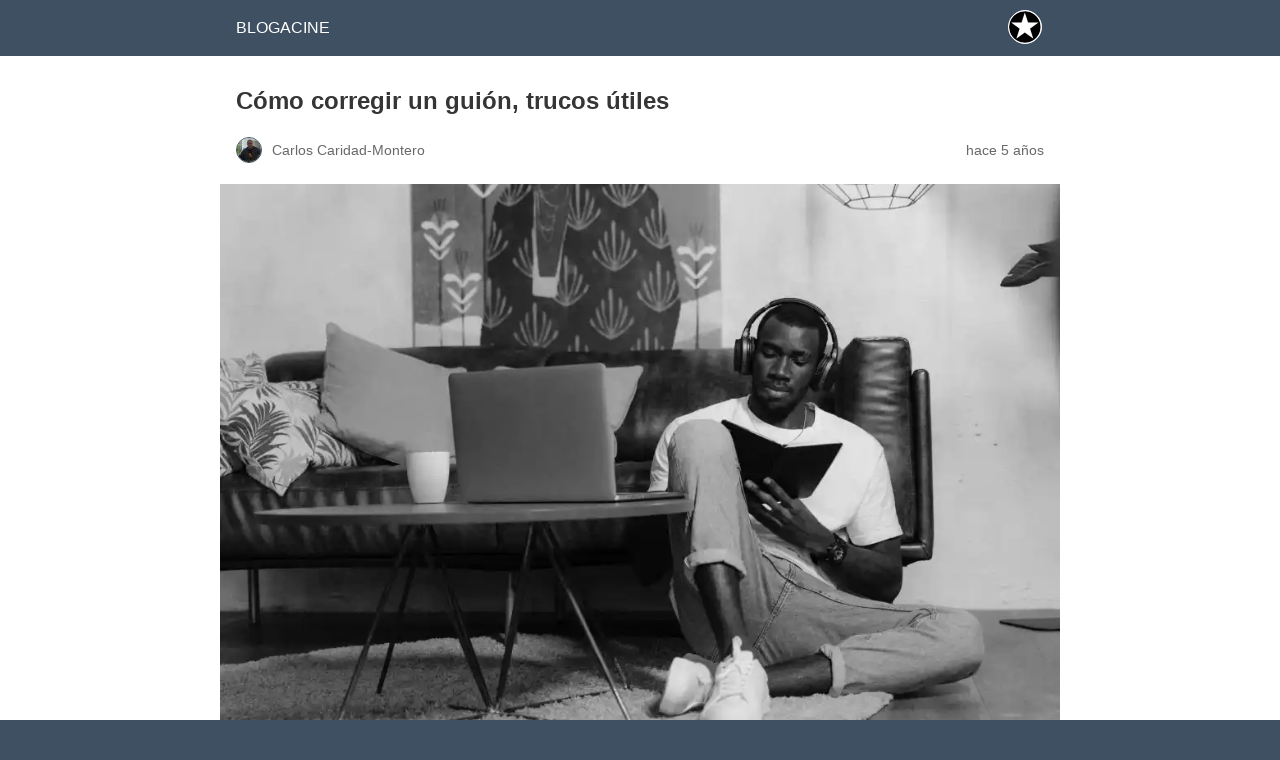

--- FILE ---
content_type: text/html; charset=utf-8
request_url: https://www.blogacine.com/2020/11/19/como-corregir-un-guion-trucos-utiles/amp/
body_size: 12395
content:
<!DOCTYPE html>
<html amp lang="es" data-amp-auto-lightbox-disable transformed="self;v=1" i-amphtml-layout="" i-amphtml-no-boilerplate="">
<head><meta charset="utf-8"><meta name="viewport" content="width=device-width,minimum-scale=1"><link rel="preconnect" href="https://cdn.ampproject.org"><style amp-runtime="" i-amphtml-version="012512221826001">html{overflow-x:hidden!important}html.i-amphtml-fie{height:100%!important;width:100%!important}html:not([amp4ads]),html:not([amp4ads]) body{height:auto!important}html:not([amp4ads]) body{margin:0!important}body{-webkit-text-size-adjust:100%;-moz-text-size-adjust:100%;-ms-text-size-adjust:100%;text-size-adjust:100%}html.i-amphtml-singledoc.i-amphtml-embedded{-ms-touch-action:pan-y pinch-zoom;touch-action:pan-y pinch-zoom}html.i-amphtml-fie>body,html.i-amphtml-singledoc>body{overflow:visible!important}html.i-amphtml-fie:not(.i-amphtml-inabox)>body,html.i-amphtml-singledoc:not(.i-amphtml-inabox)>body{position:relative!important}html.i-amphtml-ios-embed-legacy>body{overflow-x:hidden!important;overflow-y:auto!important;position:absolute!important}html.i-amphtml-ios-embed{overflow-y:auto!important;position:static}#i-amphtml-wrapper{overflow-x:hidden!important;overflow-y:auto!important;position:absolute!important;top:0!important;left:0!important;right:0!important;bottom:0!important;margin:0!important;display:block!important}html.i-amphtml-ios-embed.i-amphtml-ios-overscroll,html.i-amphtml-ios-embed.i-amphtml-ios-overscroll>#i-amphtml-wrapper{-webkit-overflow-scrolling:touch!important}#i-amphtml-wrapper>body{position:relative!important;border-top:1px solid transparent!important}#i-amphtml-wrapper+body{visibility:visible}#i-amphtml-wrapper+body .i-amphtml-lightbox-element,#i-amphtml-wrapper+body[i-amphtml-lightbox]{visibility:hidden}#i-amphtml-wrapper+body[i-amphtml-lightbox] .i-amphtml-lightbox-element{visibility:visible}#i-amphtml-wrapper.i-amphtml-scroll-disabled,.i-amphtml-scroll-disabled{overflow-x:hidden!important;overflow-y:hidden!important}amp-instagram{padding:54px 0px 0px!important;background-color:#fff}amp-iframe iframe{box-sizing:border-box!important}[amp-access][amp-access-hide]{display:none}[subscriptions-dialog],body:not(.i-amphtml-subs-ready) [subscriptions-action],body:not(.i-amphtml-subs-ready) [subscriptions-section]{display:none!important}amp-experiment,amp-live-list>[update]{display:none}amp-list[resizable-children]>.i-amphtml-loading-container.amp-hidden{display:none!important}amp-list [fetch-error],amp-list[load-more] [load-more-button],amp-list[load-more] [load-more-end],amp-list[load-more] [load-more-failed],amp-list[load-more] [load-more-loading]{display:none}amp-list[diffable] div[role=list]{display:block}amp-story-page,amp-story[standalone]{min-height:1px!important;display:block!important;height:100%!important;margin:0!important;padding:0!important;overflow:hidden!important;width:100%!important}amp-story[standalone]{background-color:#000!important;position:relative!important}amp-story-page{background-color:#757575}amp-story .amp-active>div,amp-story .i-amphtml-loader-background{display:none!important}amp-story-page:not(:first-of-type):not([distance]):not([active]){transform:translateY(1000vh)!important}amp-autocomplete{position:relative!important;display:inline-block!important}amp-autocomplete>input,amp-autocomplete>textarea{padding:0.5rem;border:1px solid rgba(0,0,0,.33)}.i-amphtml-autocomplete-results,amp-autocomplete>input,amp-autocomplete>textarea{font-size:1rem;line-height:1.5rem}[amp-fx^=fly-in]{visibility:hidden}amp-script[nodom],amp-script[sandboxed]{position:fixed!important;top:0!important;width:1px!important;height:1px!important;overflow:hidden!important;visibility:hidden}
/*# sourceURL=/css/ampdoc.css*/[hidden]{display:none!important}.i-amphtml-element{display:inline-block}.i-amphtml-blurry-placeholder{transition:opacity 0.3s cubic-bezier(0.0,0.0,0.2,1)!important;pointer-events:none}[layout=nodisplay]:not(.i-amphtml-element){display:none!important}.i-amphtml-layout-fixed,[layout=fixed][width][height]:not(.i-amphtml-layout-fixed){display:inline-block;position:relative}.i-amphtml-layout-responsive,[layout=responsive][width][height]:not(.i-amphtml-layout-responsive),[width][height][heights]:not([layout]):not(.i-amphtml-layout-responsive),[width][height][sizes]:not(img):not([layout]):not(.i-amphtml-layout-responsive){display:block;position:relative}.i-amphtml-layout-intrinsic,[layout=intrinsic][width][height]:not(.i-amphtml-layout-intrinsic){display:inline-block;position:relative;max-width:100%}.i-amphtml-layout-intrinsic .i-amphtml-sizer{max-width:100%}.i-amphtml-intrinsic-sizer{max-width:100%;display:block!important}.i-amphtml-layout-container,.i-amphtml-layout-fixed-height,[layout=container],[layout=fixed-height][height]:not(.i-amphtml-layout-fixed-height){display:block;position:relative}.i-amphtml-layout-fill,.i-amphtml-layout-fill.i-amphtml-notbuilt,[layout=fill]:not(.i-amphtml-layout-fill),body noscript>*{display:block;overflow:hidden!important;position:absolute;top:0;left:0;bottom:0;right:0}body noscript>*{position:absolute!important;width:100%;height:100%;z-index:2}body noscript{display:inline!important}.i-amphtml-layout-flex-item,[layout=flex-item]:not(.i-amphtml-layout-flex-item){display:block;position:relative;-ms-flex:1 1 auto;flex:1 1 auto}.i-amphtml-layout-fluid{position:relative}.i-amphtml-layout-size-defined{overflow:hidden!important}.i-amphtml-layout-awaiting-size{position:absolute!important;top:auto!important;bottom:auto!important}i-amphtml-sizer{display:block!important}@supports (aspect-ratio:1/1){i-amphtml-sizer.i-amphtml-disable-ar{display:none!important}}.i-amphtml-blurry-placeholder,.i-amphtml-fill-content{display:block;height:0;max-height:100%;max-width:100%;min-height:100%;min-width:100%;width:0;margin:auto}.i-amphtml-layout-size-defined .i-amphtml-fill-content{position:absolute;top:0;left:0;bottom:0;right:0}.i-amphtml-replaced-content,.i-amphtml-screen-reader{padding:0!important;border:none!important}.i-amphtml-screen-reader{position:fixed!important;top:0px!important;left:0px!important;width:4px!important;height:4px!important;opacity:0!important;overflow:hidden!important;margin:0!important;display:block!important;visibility:visible!important}.i-amphtml-screen-reader~.i-amphtml-screen-reader{left:8px!important}.i-amphtml-screen-reader~.i-amphtml-screen-reader~.i-amphtml-screen-reader{left:12px!important}.i-amphtml-screen-reader~.i-amphtml-screen-reader~.i-amphtml-screen-reader~.i-amphtml-screen-reader{left:16px!important}.i-amphtml-unresolved{position:relative;overflow:hidden!important}.i-amphtml-select-disabled{-webkit-user-select:none!important;-ms-user-select:none!important;user-select:none!important}.i-amphtml-notbuilt,[layout]:not(.i-amphtml-element),[width][height][heights]:not([layout]):not(.i-amphtml-element),[width][height][sizes]:not(img):not([layout]):not(.i-amphtml-element){position:relative;overflow:hidden!important;color:transparent!important}.i-amphtml-notbuilt:not(.i-amphtml-layout-container)>*,[layout]:not([layout=container]):not(.i-amphtml-element)>*,[width][height][heights]:not([layout]):not(.i-amphtml-element)>*,[width][height][sizes]:not([layout]):not(.i-amphtml-element)>*{display:none}amp-img:not(.i-amphtml-element)[i-amphtml-ssr]>img.i-amphtml-fill-content{display:block}.i-amphtml-notbuilt:not(.i-amphtml-layout-container),[layout]:not([layout=container]):not(.i-amphtml-element),[width][height][heights]:not([layout]):not(.i-amphtml-element),[width][height][sizes]:not(img):not([layout]):not(.i-amphtml-element){color:transparent!important;line-height:0!important}.i-amphtml-ghost{visibility:hidden!important}.i-amphtml-element>[placeholder],[layout]:not(.i-amphtml-element)>[placeholder],[width][height][heights]:not([layout]):not(.i-amphtml-element)>[placeholder],[width][height][sizes]:not([layout]):not(.i-amphtml-element)>[placeholder]{display:block;line-height:normal}.i-amphtml-element>[placeholder].amp-hidden,.i-amphtml-element>[placeholder].hidden{visibility:hidden}.i-amphtml-element:not(.amp-notsupported)>[fallback],.i-amphtml-layout-container>[placeholder].amp-hidden,.i-amphtml-layout-container>[placeholder].hidden{display:none}.i-amphtml-layout-size-defined>[fallback],.i-amphtml-layout-size-defined>[placeholder]{position:absolute!important;top:0!important;left:0!important;right:0!important;bottom:0!important;z-index:1}amp-img[i-amphtml-ssr]:not(.i-amphtml-element)>[placeholder]{z-index:auto}.i-amphtml-notbuilt>[placeholder]{display:block!important}.i-amphtml-hidden-by-media-query{display:none!important}.i-amphtml-element-error{background:red!important;color:#fff!important;position:relative!important}.i-amphtml-element-error:before{content:attr(error-message)}i-amp-scroll-container,i-amphtml-scroll-container{position:absolute;top:0;left:0;right:0;bottom:0;display:block}i-amp-scroll-container.amp-active,i-amphtml-scroll-container.amp-active{overflow:auto;-webkit-overflow-scrolling:touch}.i-amphtml-loading-container{display:block!important;pointer-events:none;z-index:1}.i-amphtml-notbuilt>.i-amphtml-loading-container{display:block!important}.i-amphtml-loading-container.amp-hidden{visibility:hidden}.i-amphtml-element>[overflow]{cursor:pointer;position:relative;z-index:2;visibility:hidden;display:initial;line-height:normal}.i-amphtml-layout-size-defined>[overflow]{position:absolute}.i-amphtml-element>[overflow].amp-visible{visibility:visible}template{display:none!important}.amp-border-box,.amp-border-box *,.amp-border-box :after,.amp-border-box :before{box-sizing:border-box}amp-pixel{display:none!important}amp-analytics,amp-auto-ads,amp-story-auto-ads{position:fixed!important;top:0!important;width:1px!important;height:1px!important;overflow:hidden!important;visibility:hidden}amp-story{visibility:hidden!important}html.i-amphtml-fie>amp-analytics{position:initial!important}[visible-when-invalid]:not(.visible),form [submit-error],form [submit-success],form [submitting]{display:none}amp-accordion{display:block!important}@media (min-width:1px){:where(amp-accordion>section)>:first-child{margin:0;background-color:#efefef;padding-right:20px;border:1px solid #dfdfdf}:where(amp-accordion>section)>:last-child{margin:0}}amp-accordion>section{float:none!important}amp-accordion>section>*{float:none!important;display:block!important;overflow:hidden!important;position:relative!important}amp-accordion,amp-accordion>section{margin:0}amp-accordion:not(.i-amphtml-built)>section>:last-child{display:none!important}amp-accordion:not(.i-amphtml-built)>section[expanded]>:last-child{display:block!important}
/*# sourceURL=/css/ampshared.css*/</style><meta name="amp-to-amp-navigation" content="AMP-Redirect-To; AMP.navigateTo"><meta name="description" content="Uno de los mejores trucos para corregir un guión es leerlo en voz alta, al fin y al cabo, es un texto para ser leído a viva voz"><meta property="og:locale" content="es_ES"><meta property="og:type" content="article"><meta property="og:title" content="Cómo corregir un guión, trucos útiles - BLOGACINE"><meta property="og:description" content="Uno de los mejores trucos para corregir un guión es leerlo en voz alta, al fin y al cabo, es un texto para ser leído a viva voz"><meta property="og:url" content="https://www.blogacine.com/2020/11/19/como-corregir-un-guion-trucos-utiles/"><meta property="og:site_name" content="BLOGACINE"><meta property="article:publisher" content="https://www.facebook.com/blogacine"><meta property="article:author" content="https://www.facebook.com/mccarlanga/"><meta property="article:published_time" content="2020-11-19T13:32:51+00:00"><meta property="article:modified_time" content="2022-02-08T22:03:56+00:00"><meta property="og:image" content="https://www.blogacine.com/wp-content/uploads/2020/11/pexels-photo-5702279.jpeg"><meta property="og:image:width" content="1880"><meta property="og:image:height" content="1253"><meta property="og:image:type" content="image/jpeg"><meta name="author" content="Carlos Caridad-Montero"><meta name="twitter:card" content="summary_large_image"><meta name="twitter:creator" content="@mccarlanga"><meta name="twitter:site" content="@blogacine"><meta name="twitter:label1" content="Escrito por"><meta name="twitter:data1" content="Carlos Caridad-Montero"><meta name="twitter:label2" content="Tiempo de lectura"><meta name="twitter:data2" content="2 minutos"><meta name="robots" content="index, follow, max-image-preview:large, max-snippet:-1, max-video-preview:-1"><meta name="generator" content="AMP Plugin v2.4.2; mode=reader; theme=legacy"><meta name="generator" content="WordPress 6.8.3"><script async="" src="https://cdn.ampproject.org/v0.mjs" type="module" crossorigin="anonymous"></script><script async nomodule src="https://cdn.ampproject.org/v0.js" crossorigin="anonymous"></script><script src="https://cdn.ampproject.org/v0/amp-analytics-0.1.mjs" async="" custom-element="amp-analytics" type="module" crossorigin="anonymous"></script><script async nomodule src="https://cdn.ampproject.org/v0/amp-analytics-0.1.js" crossorigin="anonymous" custom-element="amp-analytics"></script><script async custom-element="amp-auto-ads" src="https://cdn.ampproject.org/v0/amp-auto-ads-0.1.mjs" type="module" crossorigin="anonymous">
</script><script async nomodule src="https://cdn.ampproject.org/v0/amp-auto-ads-0.1.js" crossorigin="anonymous" custom-element="amp-auto-ads"></script><script src="https://cdn.ampproject.org/v0/amp-form-0.1.mjs" async="" custom-element="amp-form" type="module" crossorigin="anonymous"></script><script async nomodule src="https://cdn.ampproject.org/v0/amp-form-0.1.js" crossorigin="anonymous" custom-element="amp-form"></script><script src="https://cdn.ampproject.org/v0/amp-mustache-0.2.mjs" async="" custom-template="amp-mustache" type="module" crossorigin="anonymous"></script><script async nomodule src="https://cdn.ampproject.org/v0/amp-mustache-0.2.js" crossorigin="anonymous" custom-template="amp-mustache"></script><style amp-custom="">#amp-mobile-version-switcher{left:0;position:absolute;width:100%;z-index:100}#amp-mobile-version-switcher>a{background-color:#444;border:0;color:#eaeaea;display:block;font-family:-apple-system,BlinkMacSystemFont,Segoe UI,Roboto,Oxygen-Sans,Ubuntu,Cantarell,Helvetica Neue,sans-serif;font-size:16px;font-weight:600;padding:15px 0;text-align:center;-webkit-text-decoration:none;text-decoration:none}#amp-mobile-version-switcher>a:active,#amp-mobile-version-switcher>a:focus,#amp-mobile-version-switcher>a:hover{-webkit-text-decoration:underline;text-decoration:underline}:where(.wp-block-button__link){border-radius:9999px;box-shadow:none;padding:calc(.667em + 2px) calc(1.333em + 2px);text-decoration:none}:root :where(.wp-block-button .wp-block-button__link.is-style-outline),:root :where(.wp-block-button.is-style-outline>.wp-block-button__link){border:2px solid;padding:.667em 1.333em}:root :where(.wp-block-button .wp-block-button__link.is-style-outline:not(.has-text-color)),:root :where(.wp-block-button.is-style-outline>.wp-block-button__link:not(.has-text-color)){color:currentColor}:root :where(.wp-block-button .wp-block-button__link.is-style-outline:not(.has-background)),:root :where(.wp-block-button.is-style-outline>.wp-block-button__link:not(.has-background)){background-color:initial;background-image:none}:where(.wp-block-columns){margin-bottom:1.75em}:where(.wp-block-columns.has-background){padding:1.25em 2.375em}:where(.wp-block-post-comments input[type=submit]){border:none}:where(.wp-block-cover-image:not(.has-text-color)),:where(.wp-block-cover:not(.has-text-color)){color:#fff}:where(.wp-block-cover-image.is-light:not(.has-text-color)),:where(.wp-block-cover.is-light:not(.has-text-color)){color:#000}:root :where(.wp-block-cover h1:not(.has-text-color)),:root :where(.wp-block-cover h2:not(.has-text-color)),:root :where(.wp-block-cover h3:not(.has-text-color)),:root :where(.wp-block-cover h4:not(.has-text-color)),:root :where(.wp-block-cover h5:not(.has-text-color)),:root :where(.wp-block-cover h6:not(.has-text-color)),:root :where(.wp-block-cover p:not(.has-text-color)){color:inherit}:where(.wp-block-file){margin-bottom:1.5em}:where(.wp-block-file__button){border-radius:2em;display:inline-block;padding:.5em 1em}:where(.wp-block-file__button):is(a):active,:where(.wp-block-file__button):is(a):focus,:where(.wp-block-file__button):is(a):hover,:where(.wp-block-file__button):is(a):visited{box-shadow:none;color:#fff;opacity:.85;text-decoration:none}:where(.wp-block-group.wp-block-group-is-layout-constrained){position:relative}.wp-block-image>a,.wp-block-image>figure>a{display:inline-block}.wp-block-image amp-img{box-sizing:border-box;height:auto;max-width:100%;vertical-align:bottom}.wp-block-image[data-amp-original-style*=border-radius] amp-img,.wp-block-image[data-amp-original-style*=border-radius]>a{border-radius:inherit}.wp-block-image .alignleft,.wp-block-image.alignleft{display:table}.wp-block-image .alignleft>figcaption,.wp-block-image.alignleft>figcaption{caption-side:bottom;display:table-caption}.wp-block-image .alignleft{float:left;margin:.5em 1em .5em 0}.wp-block-image :where(figcaption){margin-bottom:1em;margin-top:.5em}.wp-block-image figure{margin:0}@keyframes show-content-image{0%{visibility:hidden}99%{visibility:hidden}to{visibility:visible}}@keyframes turn-on-visibility{0%{opacity:0}to{opacity:1}}@keyframes turn-off-visibility{0%{opacity:1;visibility:visible}99%{opacity:0;visibility:visible}to{opacity:0;visibility:hidden}}@keyframes lightbox-zoom-in{0%{transform:translate(calc(( -100vw + var(--wp--lightbox-scrollbar-width) ) / 2 + var(--wp--lightbox-initial-left-position)),calc(-50vh + var(--wp--lightbox-initial-top-position))) scale(var(--wp--lightbox-scale))}to{transform:translate(-50%,-50%) scale(1)}}@keyframes lightbox-zoom-out{0%{transform:translate(-50%,-50%) scale(1);visibility:visible}99%{visibility:visible}to{transform:translate(calc(( -100vw + var(--wp--lightbox-scrollbar-width) ) / 2 + var(--wp--lightbox-initial-left-position)),calc(-50vh + var(--wp--lightbox-initial-top-position))) scale(var(--wp--lightbox-scale));visibility:hidden}}:where(.wp-block-latest-comments:not([data-amp-original-style*=line-height] .wp-block-latest-comments__comment)){line-height:1.1}:where(.wp-block-latest-comments:not([data-amp-original-style*=line-height] .wp-block-latest-comments__comment-excerpt p)){line-height:1.8}:root :where(.wp-block-latest-posts.is-grid){padding:0}:root :where(.wp-block-latest-posts.wp-block-latest-posts__list){padding-left:0}:root :where(.wp-block-list.has-background){padding:1.25em 2.375em}:where(.wp-block-navigation.has-background .wp-block-navigation-item a:not(.wp-element-button)),:where(.wp-block-navigation.has-background .wp-block-navigation-submenu a:not(.wp-element-button)){padding:.5em 1em}:where(.wp-block-navigation .wp-block-navigation__submenu-container .wp-block-navigation-item a:not(.wp-element-button)),:where(.wp-block-navigation .wp-block-navigation__submenu-container .wp-block-navigation-submenu a:not(.wp-element-button)),:where(.wp-block-navigation .wp-block-navigation__submenu-container .wp-block-navigation-submenu button.wp-block-navigation-item__content),:where(.wp-block-navigation .wp-block-navigation__submenu-container .wp-block-pages-list__item button.wp-block-navigation-item__content){padding:.5em 1em}@keyframes overlay-menu__fade-in-animation{0%{opacity:0;transform:translateY(.5em)}to{opacity:1;transform:translateY(0)}}.has-drop-cap:not(:focus):first-letter{float:left;font-size:8.4em;font-style:normal;font-weight:100;line-height:.68;margin:.05em .1em 0 0;text-transform:uppercase}:root :where(p.has-background){padding:1.25em 2.375em}:where(p.has-text-color:not(.has-link-color)) a{color:inherit}:where(.wp-block-post-comments-form) input:not([type=submit]){border:1px solid #949494;font-family:inherit;font-size:1em}:where(.wp-block-post-comments-form) input:where(:not([type=submit]):not([type=checkbox])){padding:calc(.667em + 2px)}:where(.wp-block-post-excerpt){box-sizing:border-box;margin-bottom:var(--wp--style--block-gap);margin-top:var(--wp--style--block-gap)}:where(.wp-block-preformatted.has-background){padding:1.25em 2.375em}:where(.wp-block-search__button){border:1px solid #ccc;padding:6px 10px}:where(.wp-block-search__input){font-family:inherit;font-size:inherit;font-style:inherit;font-weight:inherit;letter-spacing:inherit;line-height:inherit;text-transform:inherit}:where(.wp-block-search__button-inside .wp-block-search__inside-wrapper){border:1px solid #949494;box-sizing:border-box;padding:4px}:where(.wp-block-search__button-inside .wp-block-search__inside-wrapper) :where(.wp-block-search__button){padding:4px 8px}:root :where(.wp-block-separator.is-style-dots){height:auto;line-height:1;text-align:center}:root :where(.wp-block-separator.is-style-dots):before{color:currentColor;content:"···";font-family:serif;font-size:1.5em;letter-spacing:2em;padding-left:2em}:root :where(.wp-block-site-logo.is-style-rounded){border-radius:9999px}:root :where(.wp-block-social-links .wp-social-link a){padding:.25em}:root :where(.wp-block-social-links.is-style-logos-only .wp-social-link a){padding:0}:root :where(.wp-block-social-links.is-style-pill-shape .wp-social-link a){padding-left:.6666666667em;padding-right:.6666666667em}:root :where(.wp-block-tag-cloud.is-style-outline){display:flex;flex-wrap:wrap;gap:1ch}:root :where(.wp-block-tag-cloud.is-style-outline a){border:1px solid;margin-right:0;padding:1ch 2ch}:root :where(.wp-block-tag-cloud.is-style-outline a):not(#_#_#_#_#_#_#_#_){font-size:unset;text-decoration:none}:root :where(.wp-block-table-of-contents){box-sizing:border-box}:where(.wp-block-term-description){box-sizing:border-box;margin-bottom:var(--wp--style--block-gap);margin-top:var(--wp--style--block-gap)}:where(pre.wp-block-verse){font-family:inherit}:root{--wp--preset--font-size--normal:16px;--wp--preset--font-size--huge:42px}html :where(.has-border-color){border-style:solid}html :where([data-amp-original-style*=border-top-color]){border-top-style:solid}html :where([data-amp-original-style*=border-right-color]){border-right-style:solid}html :where([data-amp-original-style*=border-bottom-color]){border-bottom-style:solid}html :where([data-amp-original-style*=border-left-color]){border-left-style:solid}html :where([data-amp-original-style*=border-width]){border-style:solid}html :where([data-amp-original-style*=border-top-width]){border-top-style:solid}html :where([data-amp-original-style*=border-right-width]){border-right-style:solid}html :where([data-amp-original-style*=border-bottom-width]){border-bottom-style:solid}html :where([data-amp-original-style*=border-left-width]){border-left-style:solid}html :where(amp-img[class*=wp-image-]),html :where(amp-anim[class*=wp-image-]){height:auto;max-width:100%}:where(figure){margin:0 0 1em}html :where(.is-position-sticky){--wp-admin--admin-bar--position-offset:var(--wp-admin--admin-bar--height,0px)}@media screen and (max-width:600px){html :where(.is-position-sticky){--wp-admin--admin-bar--position-offset:0px}}:root :where(.wp-block-image figcaption){color:#555;font-size:13px;text-align:center}.wp-block-image{margin:0 0 1em}:where(.wp-block-group.has-background){padding:1.25em 2.375em}:root :where(.wp-block-template-part.has-background){margin-bottom:0;margin-top:0;padding:1.25em 2.375em}@-webkit-keyframes a{to{-webkit-transform:rotate(1turn);transform:rotate(1turn)}}@keyframes a{to{-webkit-transform:rotate(1turn);transform:rotate(1turn)}}@-webkit-keyframes b{0%{background-position:0 0}to{background-position:30px 0}}@keyframes b{0%{background-position:0 0}to{background-position:30px 0}}amp-img.amp-wp-enforced-sizes{object-fit:contain}.amp-wp-default-form-message>p{margin:1em 0;padding:.5em}.amp-wp-default-form-message[submit-success]>p.amp-wp-form-redirecting,.amp-wp-default-form-message[submitting]>p{font-style:italic}.amp-wp-default-form-message[submit-success]>p:not(.amp-wp-form-redirecting){background-color:#90ee90;border:1px solid green;color:#000}.amp-wp-default-form-message[submit-error]>p{background-color:#ffb6c1;border:1px solid red;color:#000}.amp-wp-default-form-message[submit-success]>p:empty{display:none}amp-img img,amp-img noscript{image-rendering:inherit;object-fit:inherit;object-position:inherit}.alignleft{margin-top:1em;margin-right:auto;margin-bottom:1em;margin-left:auto}.alignleft{float:left}.amp-wp-enforced-sizes{max-width:100%;margin:0 auto}html{background:#3e5062}body{background:#fff;color:#353535;font-family:Georgia,"Times New Roman",Times,Serif;font-weight:300;line-height:1.75}p,figure{margin:0 0 1em;padding:0}a,a:visited{color:#3e5062}a:hover,a:active,a:focus{color:#353535}.amp-wp-meta,.amp-wp-header div,.amp-wp-title,.wp-caption-text,.amp-wp-tax-category,.amp-wp-footer p,.back-to-top{font-family:-apple-system,BlinkMacSystemFont,"Segoe UI","Roboto","Oxygen-Sans","Ubuntu","Cantarell","Helvetica Neue",sans-serif}.amp-wp-header{background-color:#3e5062}.amp-wp-header div{color:#fff;font-size:1em;font-weight:400;margin:0 auto;max-width:calc(840px - 32px);padding:.875em 16px;position:relative}.amp-wp-header a{color:#fff;text-decoration:none}.amp-wp-header .amp-wp-site-icon{background-color:#fff;border:1px solid #fff;border-radius:50%;position:absolute;right:18px;top:10px}.amp-wp-article{color:#353535;font-weight:400;margin:1.5em auto;max-width:840px;overflow-wrap:break-word;word-wrap:break-word}.amp-wp-article-header{align-items:center;align-content:stretch;display:flex;flex-wrap:wrap;justify-content:space-between;margin:1.5em 16px 0}.amp-wp-title{color:#353535;display:block;flex:1 0 100%;font-weight:900;margin:0 0 .625em;width:100%}.amp-wp-meta{color:#696969;display:inline-block;flex:2 1 50%;font-size:.875em;line-height:1.5em;margin:0 0 1.5em;padding:0}.amp-wp-article-header .amp-wp-meta:last-of-type{text-align:right}.amp-wp-article-header .amp-wp-meta:first-of-type{text-align:left}.amp-wp-byline amp-img,.amp-wp-byline .amp-wp-author{display:inline-block;vertical-align:middle}.amp-wp-byline amp-img{border:1px solid #3e5062;border-radius:50%;position:relative;margin-right:6px}.amp-wp-posted-on{text-align:right}.amp-wp-article-featured-image{margin:0 0 1em}.amp-wp-article-featured-image img:not(amp-img){max-width:100%;height:auto;margin:0 auto}.amp-wp-article-featured-image amp-img{margin:0 auto}.amp-wp-article-featured-image.wp-caption .wp-caption-text{margin:0 18px}.amp-wp-article-content{margin:0 16px}.amp-wp-article-content .wp-caption{max-width:100%}.amp-wp-article-content amp-img{margin:0 auto}.amp-wp-article-content amp-img.alignleft{margin:0 16px 1em 0}.wp-caption{padding:0}.wp-caption.alignleft{margin-right:16px}.wp-caption .wp-caption-text{border-bottom:1px solid #c2c2c2;color:#696969;font-size:.875em;line-height:1.5em;margin:0;padding:.66em 10px .75em}.amp-wp-article-footer .amp-wp-meta{display:block}.amp-wp-tax-category{color:#696969;font-size:.875em;line-height:1.5em;margin:1.5em 16px}.amp-wp-footer{border-top:1px solid #c2c2c2;margin:calc(1.5em - 1px) 0 0}.amp-wp-footer div{margin:0 auto;max-width:calc(840px - 32px);padding:1.25em 16px 1.25em;position:relative}.amp-wp-footer h2{font-size:1em;line-height:1.375em;margin:0 0 .5em}.amp-wp-footer p{color:#696969;font-size:.8em;line-height:1.5em;margin:0 85px 0 0}.amp-wp-footer a{text-decoration:none}.back-to-top{bottom:1.275em;font-size:.8em;font-weight:600;line-height:2em;position:absolute;right:16px}.amp-wp-224b51a:not(#_#_#_#_#_){display:none}

/*# sourceURL=amp-custom.css */</style><link rel="manifest" href="https://www.blogacine.com/wp-json/push-notification/v2/pn-manifest-json"><link rel="canonical" href="https://www.blogacine.com/2020/11/19/como-corregir-un-guion-trucos-utiles/"><title>Cómo corregir un guión, trucos útiles - BLOGACINE</title></head>

<body class="">


<amp-auto-ads type="adsense" data-ad-client="ca-pub-1260101647973442" class="i-amphtml-layout-container" i-amphtml-layout="container"></amp-auto-ads>


<header id="top" class="amp-wp-header">
	<div>
		<a href="https://www.blogacine.com/amp/">
										<amp-img src="https://i0.wp.com/www.blogacine.com/wp-content/uploads/2020/06/cropped-logo_blogacine_transparente200px200.png?fit=32%2C32&amp;ssl=1" width="32" height="32" class="amp-wp-site-icon amp-wp-enforced-sizes i-amphtml-layout-intrinsic i-amphtml-layout-size-defined" data-hero-candidate="" alt="Icono del sitio" layout="intrinsic" data-hero i-amphtml-ssr i-amphtml-layout="intrinsic"><i-amphtml-sizer slot="i-amphtml-svc" class="i-amphtml-sizer"><img alt="" aria-hidden="true" class="i-amphtml-intrinsic-sizer" role="presentation" src="[data-uri]"></i-amphtml-sizer><img class="i-amphtml-fill-content i-amphtml-replaced-content" decoding="async" alt="Icono del sitio" src="https://i0.wp.com/www.blogacine.com/wp-content/uploads/2020/06/cropped-logo_blogacine_transparente200px200.png?fit=32%2C32&amp;ssl=1"></amp-img>
						<span class="amp-site-title">
				BLOGACINE			</span>
		</a>
	</div>
</header>

<article class="amp-wp-article">
	<header class="amp-wp-article-header">
		<h1 class="amp-wp-title">Cómo corregir un guión, trucos útiles</h1>
			<div class="amp-wp-meta amp-wp-byline">
					<amp-img src="https://secure.gravatar.com/avatar/e3d2d163eee1fa1de683b2e2c96773b8d80bebbed1c8a6140e7e031f882a7638?s=72&amp;d=mm&amp;r=g" srcset="
					https://secure.gravatar.com/avatar/e3d2d163eee1fa1de683b2e2c96773b8d80bebbed1c8a6140e7e031f882a7638?s=24&amp;d=mm&amp;r=g 1x,
					https://secure.gravatar.com/avatar/e3d2d163eee1fa1de683b2e2c96773b8d80bebbed1c8a6140e7e031f882a7638?s=48&amp;d=mm&amp;r=g 2x,
					https://secure.gravatar.com/avatar/e3d2d163eee1fa1de683b2e2c96773b8d80bebbed1c8a6140e7e031f882a7638?s=72&amp;d=mm&amp;r=g 3x
				" alt="Carlos Caridad-Montero" width="24" height="24" layout="fixed" class="i-amphtml-layout-fixed i-amphtml-layout-size-defined" style="width:24px;height:24px" i-amphtml-layout="fixed"></amp-img>
				<span class="amp-wp-author author vcard">Carlos Caridad-Montero</span>
	</div>
<div class="amp-wp-meta amp-wp-posted-on">
	<time datetime="2020-11-19T13:32:51+00:00">
		hace 5 años	</time>
</div>
	</header>

	<figure class="amp-wp-article-featured-image wp-caption">
	<amp-img width="1023" height="681" src="https://i0.wp.com/www.blogacine.com/wp-content/uploads/2020/11/pexels-photo-5702279.jpeg?fit=1023%2C681&amp;ssl=1" class="attachment-large size-large wp-post-image amp-wp-enforced-sizes i-amphtml-layout-intrinsic i-amphtml-layout-size-defined" alt="woman in white tank top sitting on couch" srcset="https://i0.wp.com/www.blogacine.com/wp-content/uploads/2020/11/pexels-photo-5702279.jpeg?w=1880&amp;ssl=1 1880w, https://i0.wp.com/www.blogacine.com/wp-content/uploads/2020/11/pexels-photo-5702279.jpeg?resize=300%2C200&amp;ssl=1 300w, https://i0.wp.com/www.blogacine.com/wp-content/uploads/2020/11/pexels-photo-5702279.jpeg?resize=1024%2C682&amp;ssl=1 1024w, https://i0.wp.com/www.blogacine.com/wp-content/uploads/2020/11/pexels-photo-5702279.jpeg?resize=768%2C512&amp;ssl=1 768w, https://i0.wp.com/www.blogacine.com/wp-content/uploads/2020/11/pexels-photo-5702279.jpeg?resize=1536%2C1024&amp;ssl=1 1536w, https://i0.wp.com/www.blogacine.com/wp-content/uploads/2020/11/pexels-photo-5702279.jpeg?resize=610%2C407&amp;ssl=1 610w" sizes="auto, (max-width: 1023px) 100vw, 1023px" data-hero-candidate="" layout="intrinsic" disable-inline-width="" data-hero i-amphtml-ssr i-amphtml-layout="intrinsic"><i-amphtml-sizer slot="i-amphtml-svc" class="i-amphtml-sizer"><img alt="" aria-hidden="true" class="i-amphtml-intrinsic-sizer" role="presentation" src="[data-uri]"></i-amphtml-sizer><img class="i-amphtml-fill-content i-amphtml-replaced-content" decoding="async" loading="lazy" alt="woman in white tank top sitting on couch" src="https://i0.wp.com/www.blogacine.com/wp-content/uploads/2020/11/pexels-photo-5702279.jpeg?fit=1023%2C681&amp;ssl=1" srcset="https://i0.wp.com/www.blogacine.com/wp-content/uploads/2020/11/pexels-photo-5702279.jpeg?w=1880&amp;ssl=1 1880w, https://i0.wp.com/www.blogacine.com/wp-content/uploads/2020/11/pexels-photo-5702279.jpeg?resize=300%2C200&amp;ssl=1 300w, https://i0.wp.com/www.blogacine.com/wp-content/uploads/2020/11/pexels-photo-5702279.jpeg?resize=1024%2C682&amp;ssl=1 1024w, https://i0.wp.com/www.blogacine.com/wp-content/uploads/2020/11/pexels-photo-5702279.jpeg?resize=768%2C512&amp;ssl=1 768w, https://i0.wp.com/www.blogacine.com/wp-content/uploads/2020/11/pexels-photo-5702279.jpeg?resize=1536%2C1024&amp;ssl=1 1536w, https://i0.wp.com/www.blogacine.com/wp-content/uploads/2020/11/pexels-photo-5702279.jpeg?resize=610%2C407&amp;ssl=1 610w" sizes="auto, (max-width: 1023px) 100vw, 1023px"></amp-img>			<p class="wp-caption-text">
			Photo by Tima Miroshnichenko on <a href="https://www.pexels.com/photo/woman-in-white-tank-top-sitting-on-couch-5702279/">Pexels.com</a>		</p>
	</figure>

	<div class="amp-wp-article-content">
		
<p class="has-drop-cap">El mejor truco para corregir un guión es, simplemente, leerlo en voz alta. O más bien, escucharlo. En todo caso, lo ideal es no depender de esa voz que resuena dentro de tu cabeza. Tu voz interior. Por eso eso es tan importante organizar una reunión con tus actores, para hacer una lectura. Si eres el director o guionista, lo ideal es no participar. Delega la lectura completa del guión en tus actores y dedícate a escuchar atentamente. </p>



<p>En seguida se harán evidente aquellos pasajes que debes seguir trabajando. O sencillamente eliminar. La lectura con los actores es vital para identificar esas escenas que, a pesar de estar bien escritas, de cumplir con todas las reglas dramáticas y de ser interesantes, a la hora de rodarlas, inexplicablemente no funcionarán. Es inútil que trates de salvarlas. Elimínalas si no funcionan a pesar de los aportes de tus actores. </p>



<p>Escucha detenidamente qué tienen que decir tus actores al respecto. Sobre todo, pon especial atención a las críticas que tengan que ver con el subtexto de lo escrito. O que estén relacionadas con la verdad de actuación. También a las partes confusas y aburridas.</p>



<h2 class="wp-block-heading" id="y-si-no-tienes-actores-a-mano-para-corregir-tu-guion">¿Y si no tienes actores a mano para corregir tu guión?</h2>



<p>Deberías tenerlos. Sal a buscarlos. </p>



<div class="wp-block-image is-style-default"><figure class="alignleft size-medium is-resized"><amp-img src="https://i0.wp.com/www.blogacine.com/wp-content/uploads/2020/11/pexels-photo-3466163.jpeg?resize=255%2C340&amp;ssl=1" alt="Corregir un guión con ayuda de tu grabador de audio" class="wp-image-48401 amp-wp-enforced-sizes i-amphtml-layout-intrinsic i-amphtml-layout-size-defined" width="255" height="340" srcset="https://i0.wp.com/www.blogacine.com/wp-content/uploads/2020/11/pexels-photo-3466163.jpeg?resize=225%2C300&amp;ssl=1 225w, https://i0.wp.com/www.blogacine.com/wp-content/uploads/2020/11/pexels-photo-3466163.jpeg?resize=767%2C1024&amp;ssl=1 767w, https://i0.wp.com/www.blogacine.com/wp-content/uploads/2020/11/pexels-photo-3466163.jpeg?resize=768%2C1025&amp;ssl=1 768w, https://i0.wp.com/www.blogacine.com/wp-content/uploads/2020/11/pexels-photo-3466163.jpeg?resize=610%2C814&amp;ssl=1 610w, https://i0.wp.com/www.blogacine.com/wp-content/uploads/2020/11/pexels-photo-3466163.jpeg?w=974&amp;ssl=1 974w" sizes="auto, (max-width: 255px) 100vw, 255px" layout="intrinsic" disable-inline-width="" i-amphtml-layout="intrinsic"><i-amphtml-sizer slot="i-amphtml-svc" class="i-amphtml-sizer"><img alt="" aria-hidden="true" class="i-amphtml-intrinsic-sizer" role="presentation" src="[data-uri]"></i-amphtml-sizer><noscript><img loading="lazy" decoding="async" src="https://i0.wp.com/www.blogacine.com/wp-content/uploads/2020/11/pexels-photo-3466163.jpeg?resize=255%2C340&amp;ssl=1" alt="Corregir un guión con ayuda de tu grabador de audio" width="255" height="340" srcset="https://i0.wp.com/www.blogacine.com/wp-content/uploads/2020/11/pexels-photo-3466163.jpeg?resize=225%2C300&amp;ssl=1 225w, https://i0.wp.com/www.blogacine.com/wp-content/uploads/2020/11/pexels-photo-3466163.jpeg?resize=767%2C1024&amp;ssl=1 767w, https://i0.wp.com/www.blogacine.com/wp-content/uploads/2020/11/pexels-photo-3466163.jpeg?resize=768%2C1025&amp;ssl=1 768w, https://i0.wp.com/www.blogacine.com/wp-content/uploads/2020/11/pexels-photo-3466163.jpeg?resize=610%2C814&amp;ssl=1 610w, https://i0.wp.com/www.blogacine.com/wp-content/uploads/2020/11/pexels-photo-3466163.jpeg?w=974&amp;ssl=1 974w" sizes="auto, (max-width: 255px) 100vw, 255px"></noscript></amp-img><figcaption>Photo by Oladimeji Ajegbile on <a href="https://www.pexels.com/photo/man-wearing-black-crew-neck-t-shirt-using-black-headphones-reading-book-while-sitting-3466163/" rel="nofollow">Pexels.com</a></figcaption></figure></div>



<p>Pero si estás urgido, un buena buena solución es grabar tu lectura en voz alta de tu guión. Es un poco más de trabajo, pero bien vale la pena. Una vez grabada la lectura, edítala en alguna aplicación de audio (de esas que tanto usan para los podcasts, como <a href="https://www.blogacine.com/2005/07/26/audacity-el-pro-tools-del-pobre/amp/">Audacity</a>, por ejemplo). A continuación, cárgala en tu iPod o teléfono inteligente. Y comienza a escucharla cada vez que se te presente la ocasión. </p>



<p>Lo más interesante de este ejercicio es medir el tiempo de cada escena y sopesar el ritmo. </p>



<p>Si haces la lectura con los actores, grábala de igual forma. Bien sea en vídeo o en audio. O en ambas. Y estúdiala después.</p>



<p>A diferencia de una novela o un cuento, que están escritos para leer con tu voz interna, y al igual como sucede con el teatro, buena parte de un guión tiene como fin último leerlo en voz alta. Expresarlo. Por eso lo ideal, a la hora de corregirlo, es leerlo así, a viva voz. </p>


<div class="et_bloom_inline_form et_bloom_optin et_bloom_make_form_visible et_bloom_optin_3 amp-wp-224b51a" data-amp-original-style="display: none;">
				
				<div class="et_bloom_form_container  et_bloom_rounded et_bloom_form_text_dark et_bloom_form_bottom et_bloom_inline_1_field">
					
			<div class="et_bloom_form_container_wrapper clearfix">
				<div class="et_bloom_header_outer">
					<div class="et_bloom_form_header split et_bloom_header_text_light">
						
						<div class="et_bloom_form_text">
						<h2>Descarga la Guía corta para escribir un Corto</h2><p>Totalmente gratis.<strong> La guía corta para escribir un Corto</strong> te guiará a través de la compleja tarea de escribir un cortometraje y, de paso, aprenderás nociones básicas de dramaturgia.</p>
<p>¿No sabes por dónde comenzar?</p>
<p>¡Tranquilo, sólo descarga nuestra guía gratis!</p>
					</div>
						
					</div>
				</div>
				<div class="et_bloom_form_content et_bloom_1_field et_bloom_bottom_inline">
					
					
					<form method="post" class="clearfix" target="_top" action-xhr="//www.blogacine.com/2020/11/19/como-corregir-un-guion-trucos-utiles/amp/?_wp_amp_action_xhr_converted=1">
						<div class="et_bloom_fields">
							
							<p class="et_bloom_popup_input et_bloom_subscribe_email">
								<input placeholder="Correo electrónico">
							</p>
							
							<button data-optin_id="optin_3" data-service="mailchimp" data-list_id="55150237fa" data-page_id="48395" data-account="NomenclaturaFilms" data-ip_address="false" class="et_bloom_submit_subscription">
								<span class="et_bloom_subscribe_loader"></span>
								<span class="et_bloom_button_text et_bloom_button_text_color_light">¡Descárgala!</span>
							</button>
						</div>
					<div class="amp-wp-default-form-message" submit-error=""><template type="amp-mustache"><p class="{{#redirecting}}amp-wp-form-redirecting{{/redirecting}}">{{#message}}{{{message}}}{{/message}}{{^message}}Tu envío ha fallado. <small>El servidor respondió con {{status_text}} (código {{status_code}}). Por favor, contacta con el desarrollador del procesador de este formulario para mejorar este mensaje. <a href="https://amp-wp.org/?p=5463" target="_blank" rel="nofollow noreferrer noopener">Más información</a></small>{{/message}}</p></template></div><div class="amp-wp-default-form-message" submit-success=""><template type="amp-mustache"><p class="{{#redirecting}}amp-wp-form-redirecting{{/redirecting}}">{{#message}}{{{message}}}{{/message}}{{^message}}Parece que tu envío funcionó correctamente. <small>Aunque el servidor ha respondido correctamente es posible que no se haya procesado el envío. Por favor, contacta con el desarrollador del procesador de este formulario para mejorar este mensaje. <a href="https://amp-wp.org/?p=5463" target="_blank" rel="nofollow noreferrer noopener">Más información</a></small>{{/message}}</p></template></div><div class="amp-wp-default-form-message" submitting=""><template type="amp-mustache"><p>Enviando…</p></template></div></form>
					<div class="et_bloom_success_container">
						<span class="et_bloom_success_checkmark"></span>
					</div>
					<h2 class="et_bloom_success_message">¡Tu guía va en camino!</h2>
					
				</div>
			</div>
			<span class="et_bloom_close_button"></span>
				</div>
			</div>
<span class="et_bloom_bottom_trigger"></span>	</div>

	<footer class="amp-wp-article-footer">
			<div class="amp-wp-meta amp-wp-tax-category">
		Categorías: <a href="https://www.blogacine.com/category/produccion/guion/amp/" rel="category tag">Guión</a>	</div>

	</footer>
</article>

<footer class="amp-wp-footer">
	<div>
		<h2>BLOGACINE</h2>
		<a href="#top" class="back-to-top">Volver arriba</a>
	</div>
</footer>


<amp-auto-ads type="adsense" data-ad-client="ca-pub-1260101647973442" class="i-amphtml-layout-container" i-amphtml-layout="container">
</amp-auto-ads>

<script type="application/ld+json" class="saswp-schema-markup-output">[{"@context":"https://schema.org/","@graph":[{"@type":"Organization","@id":"https://www.blogacine.com#Organization","name":"BlogaCine","url":"https://www.blogacine.com","sameAs":["https://www.facebook.com/blogacine","https://www.instagram.com/blogacine","https://www.twitter.com/blogacine","https://www.pinterest.com/blogacine","https://www.youtube.com/blogacine"],"logo":{"@type":"ImageObject","url":"https://www.blogacine.com/wp-content/uploads/2020/08/blogacine_logo15anosMoviel.png","width":"196","height":"36"}},{"@type":"WebSite","@id":"https://www.blogacine.com#website","headline":"BLOGACINE","name":"BLOGACINE","description":"Noticias del mundo del cine, pel\u00edculas online, tutoriales y recursos","url":"https://www.blogacine.com","potentialAction":{"@type":"SearchAction","target":"https://www.blogacine.com?s={search_term_string}","query-input":"required name=search_term_string"},"publisher":{"@id":"https://www.blogacine.com#Organization"}},{"@context":"https://schema.org/","@type":"WebPage","@id":"https://www.blogacine.com/2020/11/19/como-corregir-un-guion-trucos-utiles/#webpage","name":"C\u00f3mo corregir un gui\u00f3n, trucos \u00fatiles","url":"https://www.blogacine.com/2020/11/19/como-corregir-un-guion-trucos-utiles/","lastReviewed":"2022-02-08T18:03:56-04:00","dateCreated":"2020-11-19T09:32:51-04:00","inLanguage":"es","description":"Uno de los mejores trucos para corregir un gui\u00f3n es leerlo en voz alta, al fin y al cabo, es un texto para ser le\u00eddo a viva voz","keywords":"","reviewedBy":{"@type":"Organization","name":"BlogaCine","url":"https://www.blogacine.com","logo":{"@type":"ImageObject","url":"https://www.blogacine.com/wp-content/uploads/2020/08/blogacine_logo15anosMoviel.png","width":196,"height":36}},"publisher":{"@type":"Organization","name":"BlogaCine","url":"https://www.blogacine.com","logo":{"@type":"ImageObject","url":"https://www.blogacine.com/wp-content/uploads/2020/08/blogacine_logo15anosMoviel.png","width":196,"height":36}},"primaryImageOfPage":{"@id":"https://www.blogacine.com/2020/11/19/como-corregir-un-guion-trucos-utiles/#primaryimage"},"mainContentOfPage":[[{"@context":"https://schema.org/","@type":"SiteNavigationElement","@id":"https://www.blogacine.com#Primary Menu","name":"Cookies","url":"https://www.blogacine.com/politica-de-cookies/"},{"@context":"https://schema.org/","@type":"SiteNavigationElement","@id":"https://www.blogacine.com#Primary Menu","name":"Privacidad","url":"https://www.blogacine.com/politica-de-privacidad/"},{"@context":"https://schema.org/","@type":"SiteNavigationElement","@id":"https://www.blogacine.com#Primary Menu","name":"Acerca de","url":"https://www.blogacine.com/acerca-de-blogacine/"}]],"isPartOf":{"@id":"https://www.blogacine.com#website"},"breadcrumb":{"@id":"https://www.blogacine.com/2020/11/19/como-corregir-un-guion-trucos-utiles/#breadcrumb"}},{"@type":"BreadcrumbList","@id":"https://www.blogacine.com/2020/11/19/como-corregir-un-guion-trucos-utiles/#breadcrumb","itemListElement":[{"@type":"ListItem","position":1,"item":{"@id":"https://www.blogacine.com","name":"BLOGACINE"}},{"@type":"ListItem","position":2,"item":{"@id":"https://www.blogacine.com/category/produccion/guion/","name":"Gui\u00f3n"}},{"@type":"ListItem","position":3,"item":{"@id":"https://www.blogacine.com/2020/11/19/como-corregir-un-guion-trucos-utiles/","name":"C\u00f3mo corregir un gui\u00f3n, trucos \u00fatiles"}}]},{"@type":"BlogPosting","@id":"https://www.blogacine.com/2020/11/19/como-corregir-un-guion-trucos-utiles/#BlogPosting","url":"https://www.blogacine.com/2020/11/19/como-corregir-un-guion-trucos-utiles/","inLanguage":"es","mainEntityOfPage":"https://www.blogacine.com/2020/11/19/como-corregir-un-guion-trucos-utiles/#webpage","headline":"C\u00f3mo corregir un gui\u00f3n, trucos \u00fatiles","description":"Uno de los mejores trucos para corregir un gui\u00f3n es leerlo en voz alta, al fin y al cabo, es un texto para ser le\u00eddo a viva voz","articleBody":"El mejor truco para corregir un gui\u00f3n es, simplemente, leerlo en voz alta. O m\u00e1s bien, escucharlo. En todo caso, lo ideal es no depender de esa voz que resuena dentro de tu cabeza. Tu voz interior. Por eso eso es tan importante organizar una reuni\u00f3n con tus actores, para hacer una lectura. Si eres el director o guionista, lo ideal es no participar. Delega la lectura completa del gui\u00f3n en tus actores y ded\u00edcate a escuchar atentamente.     En seguida se har\u00e1n evidente aquellos pasajes que debes seguir trabajando. O sencillamente eliminar. La lectura con los actores es vital para identificar esas escenas que, a pesar de estar bien escritas, de cumplir con todas las reglas dram\u00e1ticas y de ser interesantes, a la hora de rodarlas, inexplicablemente no funcionar\u00e1n. Es in\u00fatil que trates de salvarlas. Elim\u00ednalas si no funcionan a pesar de los aportes de tus actores.     Escucha detenidamente qu\u00e9 tienen que decir tus actores al respecto. Sobre todo, pon especial atenci\u00f3n a las cr\u00edticas que tengan que ver con el subtexto de lo escrito. O que est\u00e9n relacionadas con la verdad de actuaci\u00f3n. Tambi\u00e9n a las partes confusas y aburridas.    \u00bfY si no tienes actores a mano para corregir tu gui\u00f3n?    Deber\u00edas tenerlos. Sal a buscarlos.     Photo by Oladimeji Ajegbile on Pexels.com    Pero si est\u00e1s urgido, un buena buena soluci\u00f3n es grabar tu lectura en voz alta de tu gui\u00f3n. Es un poco m\u00e1s de trabajo, pero bien vale la pena. Una vez grabada la lectura, ed\u00edtala en alguna aplicaci\u00f3n de audio (de esas que tanto usan para los podcasts, como Audacity, por ejemplo). A continuaci\u00f3n, c\u00e1rgala en tu iPod o tel\u00e9fono inteligente. Y comienza a escucharla cada vez que se te presente la ocasi\u00f3n.     Lo m\u00e1s interesante de este ejercicio es medir el tiempo de cada escena y sopesar el ritmo.     Si haces la lectura con los actores, gr\u00e1bala de igual forma. Bien sea en v\u00eddeo o en audio. O en ambas. Y est\u00fadiala despu\u00e9s.    A diferencia de una novela o un cuento, que est\u00e1n escritos para leer con tu voz interna, y al igual como sucede con el teatro, buena parte de un gui\u00f3n tiene como fin \u00faltimo leerlo en voz alta. Expresarlo. Por eso lo ideal, a la hora de corregirlo, es leerlo as\u00ed, a viva voz.     ","keywords":"","datePublished":"2020-11-19T09:32:51-04:00","dateModified":"2022-02-08T18:03:56-04:00","author":{"@type":"Person","name":"Carlos Caridad-Montero","description":"Carlos Caridad Montero es guionista y director de cine. Fund\u00f3 BlogaCine en 2004. Es autor de la comedia de humor negro '3 Bellezas', documentales, largos y cortometrajes.","url":"https://www.blogacine.com/author/admin/","sameAs":["https://www.carlanga.net","https://www.facebook.com/mccarlanga/","mccarlanga","https://www.Instagram.com/mccarlanga/","https://www.linkedin.com/in/carloscaridadmontero/","https://www.youtube.com/c/CarlosCaridad_Selfiementary/","https://es.wikipedia.org/wiki/Carlos_Caridad_Montero"],"image":{"@type":"ImageObject","url":"https://secure.gravatar.com/avatar/e3d2d163eee1fa1de683b2e2c96773b8d80bebbed1c8a6140e7e031f882a7638?s=96\u0026d=mm\u0026r=g","height":96,"width":96}},"editor":{"@type":"Person","name":"Carlos Caridad-Montero","description":"Carlos Caridad Montero es guionista y director de cine. Fund\u00f3 BlogaCine en 2004. Es autor de la comedia de humor negro '3 Bellezas', documentales, largos y cortometrajes.","url":"https://www.blogacine.com/author/admin/","sameAs":["https://www.carlanga.net","https://www.facebook.com/mccarlanga/","mccarlanga","https://www.Instagram.com/mccarlanga/","https://www.linkedin.com/in/carloscaridadmontero/","https://www.youtube.com/c/CarlosCaridad_Selfiementary/","https://es.wikipedia.org/wiki/Carlos_Caridad_Montero"],"image":{"@type":"ImageObject","url":"https://secure.gravatar.com/avatar/e3d2d163eee1fa1de683b2e2c96773b8d80bebbed1c8a6140e7e031f882a7638?s=96\u0026d=mm\u0026r=g","height":96,"width":96}},"publisher":{"@id":"https://www.blogacine.com#Organization"},"image":[{"@type":"ImageObject","@id":"https://www.blogacine.com/2020/11/19/como-corregir-un-guion-trucos-utiles/#primaryimage","url":"https://i0.wp.com/www.blogacine.com/wp-content/uploads/2020/11/pexels-photo-5702279.jpeg?fit=1880%2C1253\u0026#038;ssl=1","width":"1880","height":"1253","caption":"woman in white tank top sitting on couch"},{"@type":"ImageObject","url":"https://www.blogacine.com/wp-content/uploads/2020/11/pexels-photo-3466163-225x300.jpeg","width":225,"height":300,"caption":"Corregir un gui\u00f3n con ayuda de tu grabador de audio"}],"isPartOf":{"@id":"https://www.blogacine.com/2020/11/19/como-corregir-un-guion-trucos-utiles/#webpage"}}]},{"@context":"https://schema.org/","@graph":[{"@type":"Organization","@id":"https://www.blogacine.com#Organization","name":"BlogaCine","url":"https://www.blogacine.com","sameAs":["https://www.facebook.com/blogacine","https://www.instagram.com/blogacine","https://www.twitter.com/blogacine","https://www.pinterest.com/blogacine","https://www.youtube.com/blogacine"],"logo":{"@type":"ImageObject","url":"https://www.blogacine.com/wp-content/uploads/2020/08/blogacine_logo15anosMoviel.png","width":"196","height":"36"}},{"@type":"WebSite","@id":"https://www.blogacine.com#website","headline":"BLOGACINE","name":"BLOGACINE","description":"Noticias del mundo del cine, pel\u00edculas online, tutoriales y recursos","url":"https://www.blogacine.com","potentialAction":{"@type":"SearchAction","target":"https://www.blogacine.com?s={search_term_string}","query-input":"required name=search_term_string"},"publisher":{"@id":"https://www.blogacine.com#Organization"}},{"@context":"https://schema.org/","@type":"WebPage","@id":"https://www.blogacine.com/2020/11/19/como-corregir-un-guion-trucos-utiles/#webpage","name":"C\u00f3mo corregir un gui\u00f3n, trucos \u00fatiles","url":"https://www.blogacine.com/2020/11/19/como-corregir-un-guion-trucos-utiles/","lastReviewed":"2022-02-08T18:03:56-04:00","dateCreated":"2020-11-19T09:32:51-04:00","inLanguage":"es","description":"Uno de los mejores trucos para corregir un gui\u00f3n es leerlo en voz alta, al fin y al cabo, es un texto para ser le\u00eddo a viva voz","keywords":"","reviewedBy":{"@type":"Organization","name":"BlogaCine","url":"https://www.blogacine.com","logo":{"@type":"ImageObject","url":"https://www.blogacine.com/wp-content/uploads/2020/08/blogacine_logo15anosMoviel.png","width":196,"height":36}},"publisher":{"@type":"Organization","name":"BlogaCine","url":"https://www.blogacine.com","logo":{"@type":"ImageObject","url":"https://www.blogacine.com/wp-content/uploads/2020/08/blogacine_logo15anosMoviel.png","width":196,"height":36}},"primaryImageOfPage":{"@id":"https://www.blogacine.com/2020/11/19/como-corregir-un-guion-trucos-utiles/#primaryimage"},"mainContentOfPage":[[{"@context":"https://schema.org/","@type":"SiteNavigationElement","@id":"https://www.blogacine.com#Primary Menu","name":"Cookies","url":"https://www.blogacine.com/politica-de-cookies/"},{"@context":"https://schema.org/","@type":"SiteNavigationElement","@id":"https://www.blogacine.com#Primary Menu","name":"Privacidad","url":"https://www.blogacine.com/politica-de-privacidad/"},{"@context":"https://schema.org/","@type":"SiteNavigationElement","@id":"https://www.blogacine.com#Primary Menu","name":"Acerca de","url":"https://www.blogacine.com/acerca-de-blogacine/"}]],"isPartOf":{"@id":"https://www.blogacine.com#website"},"breadcrumb":{"@id":"https://www.blogacine.com/2020/11/19/como-corregir-un-guion-trucos-utiles/#breadcrumb"}},{"@type":"BreadcrumbList","@id":"https://www.blogacine.com/2020/11/19/como-corregir-un-guion-trucos-utiles/#breadcrumb","itemListElement":[{"@type":"ListItem","position":1,"item":{"@id":"https://www.blogacine.com","name":"BLOGACINE"}},{"@type":"ListItem","position":2,"item":{"@id":"https://www.blogacine.com/category/produccion/guion/","name":"Gui\u00f3n"}},{"@type":"ListItem","position":3,"item":{"@id":"https://www.blogacine.com/2020/11/19/como-corregir-un-guion-trucos-utiles/","name":"C\u00f3mo corregir un gui\u00f3n, trucos \u00fatiles"}}]},{"@type":"NewsArticle","@id":"https://www.blogacine.com/2020/11/19/como-corregir-un-guion-trucos-utiles/#newsarticle","url":"https://www.blogacine.com/2020/11/19/como-corregir-un-guion-trucos-utiles/","headline":"C\u00f3mo corregir un gui\u00f3n, trucos \u00fatiles","mainEntityOfPage":"https://www.blogacine.com/2020/11/19/como-corregir-un-guion-trucos-utiles/#webpage","datePublished":"2020-11-19T09:32:51-04:00","dateModified":"2022-02-08T18:03:56-04:00","description":"Uno de los mejores trucos para corregir un gui\u00f3n es leerlo en voz alta, al fin y al cabo, es un texto para ser le\u00eddo a viva voz","articleSection":"Gui\u00f3n","articleBody":"El mejor truco para corregir un gui\u00f3n es, simplemente, leerlo en voz alta. O m\u00e1s bien, escucharlo. En todo caso, lo ideal es no depender de esa voz que resuena dentro de tu cabeza. Tu voz interior. Por eso eso es tan importante organizar una reuni\u00f3n con tus actores, para hacer una lectura. Si eres el director o guionista, lo ideal es no participar. Delega la lectura completa del gui\u00f3n en tus actores y ded\u00edcate a escuchar atentamente.     En seguida se har\u00e1n evidente aquellos pasajes que debes seguir trabajando. O sencillamente eliminar. La lectura con los actores es vital para identificar esas escenas que, a pesar de estar bien escritas, de cumplir con todas las reglas dram\u00e1ticas y de ser interesantes, a la hora de rodarlas, inexplicablemente no funcionar\u00e1n. Es in\u00fatil que trates de salvarlas. Elim\u00ednalas si no funcionan a pesar de los aportes de tus actores.     Escucha detenidamente qu\u00e9 tienen que decir tus actores al respecto. Sobre todo, pon especial atenci\u00f3n a las cr\u00edticas que tengan que ver con el subtexto de lo escrito. O que est\u00e9n relacionadas con la verdad de actuaci\u00f3n. Tambi\u00e9n a las partes confusas y aburridas.    \u00bfY si no tienes actores a mano para corregir tu gui\u00f3n?    Deber\u00edas tenerlos. Sal a buscarlos.     Photo by Oladimeji Ajegbile on Pexels.com    Pero si est\u00e1s urgido, un buena buena soluci\u00f3n es grabar tu lectura en voz alta de tu gui\u00f3n. Es un poco m\u00e1s de trabajo, pero bien vale la pena. Una vez grabada la lectura, ed\u00edtala en alguna aplicaci\u00f3n de audio (de esas que tanto usan para los podcasts, como Audacity, por ejemplo). A continuaci\u00f3n, c\u00e1rgala en tu iPod o tel\u00e9fono inteligente. Y comienza a escucharla cada vez que se te presente la ocasi\u00f3n.     Lo m\u00e1s interesante de este ejercicio es medir el tiempo de cada escena y sopesar el ritmo.     Si haces la lectura con los actores, gr\u00e1bala de igual forma. Bien sea en v\u00eddeo o en audio. O en ambas. Y est\u00fadiala despu\u00e9s.    A diferencia de una novela o un cuento, que est\u00e1n escritos para leer con tu voz interna, y al igual como sucede con el teatro, buena parte de un gui\u00f3n tiene como fin \u00faltimo leerlo en voz alta. Expresarlo. Por eso lo ideal, a la hora de corregirlo, es leerlo as\u00ed, a viva voz.     ","keywords":"","name":"C\u00f3mo corregir un gui\u00f3n, trucos \u00fatiles","thumbnailUrl":"https://i0.wp.com/www.blogacine.com/wp-content/uploads/2020/11/pexels-photo-5702279.jpeg?resize=150%2C150\u0026amp;ssl=1","wordCount":"379","timeRequired":"PT1M41S","mainEntity":{"@type":"WebPage","@id":"https://www.blogacine.com/2020/11/19/como-corregir-un-guion-trucos-utiles/"},"author":{"@type":"Person","name":"Carlos Caridad-Montero","description":"Carlos Caridad Montero es guionista y director de cine. Fund\u00f3 BlogaCine en 2004. Es autor de la comedia de humor negro '3 Bellezas', documentales, largos y cortometrajes.","url":"https://www.blogacine.com/author/admin/","sameAs":["https://www.carlanga.net","https://www.facebook.com/mccarlanga/","mccarlanga","https://www.Instagram.com/mccarlanga/","https://www.linkedin.com/in/carloscaridadmontero/","https://www.youtube.com/c/CarlosCaridad_Selfiementary/","https://es.wikipedia.org/wiki/Carlos_Caridad_Montero"],"image":{"@type":"ImageObject","url":"https://secure.gravatar.com/avatar/e3d2d163eee1fa1de683b2e2c96773b8d80bebbed1c8a6140e7e031f882a7638?s=96\u0026d=mm\u0026r=g","height":96,"width":96}},"editor":{"@type":"Person","name":"Carlos Caridad-Montero","description":"Carlos Caridad Montero es guionista y director de cine. Fund\u00f3 BlogaCine en 2004. Es autor de la comedia de humor negro '3 Bellezas', documentales, largos y cortometrajes.","url":"https://www.blogacine.com/author/admin/","sameAs":["https://www.carlanga.net","https://www.facebook.com/mccarlanga/","mccarlanga","https://www.Instagram.com/mccarlanga/","https://www.linkedin.com/in/carloscaridadmontero/","https://www.youtube.com/c/CarlosCaridad_Selfiementary/","https://es.wikipedia.org/wiki/Carlos_Caridad_Montero"],"image":{"@type":"ImageObject","url":"https://secure.gravatar.com/avatar/e3d2d163eee1fa1de683b2e2c96773b8d80bebbed1c8a6140e7e031f882a7638?s=96\u0026d=mm\u0026r=g","height":96,"width":96}},"publisher":{"@id":"https://www.blogacine.com#Organization"},"image":[{"@type":"ImageObject","@id":"https://www.blogacine.com/2020/11/19/como-corregir-un-guion-trucos-utiles/#primaryimage","url":"https://i0.wp.com/www.blogacine.com/wp-content/uploads/2020/11/pexels-photo-5702279.jpeg?fit=1880%2C1253\u0026#038;ssl=1","width":"1880","height":"1253","caption":"woman in white tank top sitting on couch"},{"@type":"ImageObject","url":"https://www.blogacine.com/wp-content/uploads/2020/11/pexels-photo-3466163-225x300.jpeg","width":225,"height":300,"caption":"Corregir un gui\u00f3n con ayuda de tu grabador de audio"}],"isPartOf":{"@id":"https://www.blogacine.com/2020/11/19/como-corregir-un-guion-trucos-utiles/#webpage"}}]},{"@context":"https://schema.org/","@graph":[{"@type":"Organization","@id":"https://www.blogacine.com#Organization","name":"BlogaCine","url":"https://www.blogacine.com","sameAs":["https://www.facebook.com/blogacine","https://www.instagram.com/blogacine","https://www.twitter.com/blogacine","https://www.pinterest.com/blogacine","https://www.youtube.com/blogacine"],"logo":{"@type":"ImageObject","url":"https://www.blogacine.com/wp-content/uploads/2020/08/blogacine_logo15anosMoviel.png","width":"196","height":"36"}},{"@type":"WebSite","@id":"https://www.blogacine.com#website","headline":"BLOGACINE","name":"BLOGACINE","description":"Noticias del mundo del cine, pel\u00edculas online, tutoriales y recursos","url":"https://www.blogacine.com","potentialAction":{"@type":"SearchAction","target":"https://www.blogacine.com?s={search_term_string}","query-input":"required name=search_term_string"},"publisher":{"@id":"https://www.blogacine.com#Organization"}},{"@context":"https://schema.org/","@type":"WebPage","@id":"https://www.blogacine.com/2020/11/19/como-corregir-un-guion-trucos-utiles/#webpage","name":"C\u00f3mo corregir un gui\u00f3n, trucos \u00fatiles","url":"https://www.blogacine.com/2020/11/19/como-corregir-un-guion-trucos-utiles/","lastReviewed":"2022-02-08T18:03:56-04:00","dateCreated":"2020-11-19T09:32:51-04:00","inLanguage":"es","description":"Uno de los mejores trucos para corregir un gui\u00f3n es leerlo en voz alta, al fin y al cabo, es un texto para ser le\u00eddo a viva voz","keywords":"","reviewedBy":{"@type":"Organization","name":"BlogaCine","url":"https://www.blogacine.com","logo":{"@type":"ImageObject","url":"https://www.blogacine.com/wp-content/uploads/2020/08/blogacine_logo15anosMoviel.png","width":196,"height":36}},"publisher":{"@type":"Organization","name":"BlogaCine","url":"https://www.blogacine.com","logo":{"@type":"ImageObject","url":"https://www.blogacine.com/wp-content/uploads/2020/08/blogacine_logo15anosMoviel.png","width":196,"height":36}},"primaryImageOfPage":{"@id":"https://www.blogacine.com/2020/11/19/como-corregir-un-guion-trucos-utiles/#primaryimage"},"mainContentOfPage":[[{"@context":"https://schema.org/","@type":"SiteNavigationElement","@id":"https://www.blogacine.com#Primary Menu","name":"Cookies","url":"https://www.blogacine.com/politica-de-cookies/"},{"@context":"https://schema.org/","@type":"SiteNavigationElement","@id":"https://www.blogacine.com#Primary Menu","name":"Privacidad","url":"https://www.blogacine.com/politica-de-privacidad/"},{"@context":"https://schema.org/","@type":"SiteNavigationElement","@id":"https://www.blogacine.com#Primary Menu","name":"Acerca de","url":"https://www.blogacine.com/acerca-de-blogacine/"}]],"isPartOf":{"@id":"https://www.blogacine.com#website"},"breadcrumb":{"@id":"https://www.blogacine.com/2020/11/19/como-corregir-un-guion-trucos-utiles/#breadcrumb"}},{"@type":"BreadcrumbList","@id":"https://www.blogacine.com/2020/11/19/como-corregir-un-guion-trucos-utiles/#breadcrumb","itemListElement":[{"@type":"ListItem","position":1,"item":{"@id":"https://www.blogacine.com","name":"BLOGACINE"}},{"@type":"ListItem","position":2,"item":{"@id":"https://www.blogacine.com/category/produccion/guion/","name":"Gui\u00f3n"}},{"@type":"ListItem","position":3,"item":{"@id":"https://www.blogacine.com/2020/11/19/como-corregir-un-guion-trucos-utiles/","name":"C\u00f3mo corregir un gui\u00f3n, trucos \u00fatiles"}}]},{"@type":"BlogPosting","@id":"https://www.blogacine.com/2020/11/19/como-corregir-un-guion-trucos-utiles/#BlogPosting","url":"https://www.blogacine.com/2020/11/19/como-corregir-un-guion-trucos-utiles/","inLanguage":"es","mainEntityOfPage":"https://www.blogacine.com/2020/11/19/como-corregir-un-guion-trucos-utiles/#webpage","headline":"C\u00f3mo corregir un gui\u00f3n, trucos \u00fatiles","description":"Uno de los mejores trucos para corregir un gui\u00f3n es leerlo en voz alta, al fin y al cabo, es un texto para ser le\u00eddo a viva voz","articleBody":"El mejor truco para corregir un gui\u00f3n es, simplemente, leerlo en voz alta. O m\u00e1s bien, escucharlo. En todo caso, lo ideal es no depender de esa voz que resuena dentro de tu cabeza. Tu voz interior. Por eso eso es tan importante organizar una reuni\u00f3n con tus actores, para hacer una lectura. Si eres el director o guionista, lo ideal es no participar. Delega la lectura completa del gui\u00f3n en tus actores y ded\u00edcate a escuchar atentamente.     En seguida se har\u00e1n evidente aquellos pasajes que debes seguir trabajando. O sencillamente eliminar. La lectura con los actores es vital para identificar esas escenas que, a pesar de estar bien escritas, de cumplir con todas las reglas dram\u00e1ticas y de ser interesantes, a la hora de rodarlas, inexplicablemente no funcionar\u00e1n. Es in\u00fatil que trates de salvarlas. Elim\u00ednalas si no funcionan a pesar de los aportes de tus actores.     Escucha detenidamente qu\u00e9 tienen que decir tus actores al respecto. Sobre todo, pon especial atenci\u00f3n a las cr\u00edticas que tengan que ver con el subtexto de lo escrito. O que est\u00e9n relacionadas con la verdad de actuaci\u00f3n. Tambi\u00e9n a las partes confusas y aburridas.    \u00bfY si no tienes actores a mano para corregir tu gui\u00f3n?    Deber\u00edas tenerlos. Sal a buscarlos.     Photo by Oladimeji Ajegbile on Pexels.com    Pero si est\u00e1s urgido, un buena buena soluci\u00f3n es grabar tu lectura en voz alta de tu gui\u00f3n. Es un poco m\u00e1s de trabajo, pero bien vale la pena. Una vez grabada la lectura, ed\u00edtala en alguna aplicaci\u00f3n de audio (de esas que tanto usan para los podcasts, como Audacity, por ejemplo). A continuaci\u00f3n, c\u00e1rgala en tu iPod o tel\u00e9fono inteligente. Y comienza a escucharla cada vez que se te presente la ocasi\u00f3n.     Lo m\u00e1s interesante de este ejercicio es medir el tiempo de cada escena y sopesar el ritmo.     Si haces la lectura con los actores, gr\u00e1bala de igual forma. Bien sea en v\u00eddeo o en audio. O en ambas. Y est\u00fadiala despu\u00e9s.    A diferencia de una novela o un cuento, que est\u00e1n escritos para leer con tu voz interna, y al igual como sucede con el teatro, buena parte de un gui\u00f3n tiene como fin \u00faltimo leerlo en voz alta. Expresarlo. Por eso lo ideal, a la hora de corregirlo, es leerlo as\u00ed, a viva voz.     ","keywords":"","datePublished":"2020-11-19T09:32:51-04:00","dateModified":"2022-02-08T18:03:56-04:00","author":{"@type":"Person","name":"Carlos Caridad-Montero","description":"Carlos Caridad Montero es guionista y director de cine. Fund\u00f3 BlogaCine en 2004. Es autor de la comedia de humor negro '3 Bellezas', documentales, largos y cortometrajes.","url":"https://www.blogacine.com/author/admin/","sameAs":["https://www.carlanga.net","https://www.facebook.com/mccarlanga/","mccarlanga","https://www.Instagram.com/mccarlanga/","https://www.linkedin.com/in/carloscaridadmontero/","https://www.youtube.com/c/CarlosCaridad_Selfiementary/","https://es.wikipedia.org/wiki/Carlos_Caridad_Montero"],"image":{"@type":"ImageObject","url":"https://secure.gravatar.com/avatar/e3d2d163eee1fa1de683b2e2c96773b8d80bebbed1c8a6140e7e031f882a7638?s=96\u0026d=mm\u0026r=g","height":96,"width":96}},"editor":{"@type":"Person","name":"Carlos Caridad-Montero","description":"Carlos Caridad Montero es guionista y director de cine. Fund\u00f3 BlogaCine en 2004. Es autor de la comedia de humor negro '3 Bellezas', documentales, largos y cortometrajes.","url":"https://www.blogacine.com/author/admin/","sameAs":["https://www.carlanga.net","https://www.facebook.com/mccarlanga/","mccarlanga","https://www.Instagram.com/mccarlanga/","https://www.linkedin.com/in/carloscaridadmontero/","https://www.youtube.com/c/CarlosCaridad_Selfiementary/","https://es.wikipedia.org/wiki/Carlos_Caridad_Montero"],"image":{"@type":"ImageObject","url":"https://secure.gravatar.com/avatar/e3d2d163eee1fa1de683b2e2c96773b8d80bebbed1c8a6140e7e031f882a7638?s=96\u0026d=mm\u0026r=g","height":96,"width":96}},"publisher":{"@id":"https://www.blogacine.com#Organization"},"image":[{"@type":"ImageObject","@id":"https://www.blogacine.com/2020/11/19/como-corregir-un-guion-trucos-utiles/#primaryimage","url":"https://i0.wp.com/www.blogacine.com/wp-content/uploads/2020/11/pexels-photo-5702279.jpeg?fit=1880%2C1253\u0026#038;ssl=1","width":"1880","height":"1253","caption":"woman in white tank top sitting on couch"},{"@type":"ImageObject","url":"https://www.blogacine.com/wp-content/uploads/2020/11/pexels-photo-3466163-225x300.jpeg","width":225,"height":300,"caption":"Corregir un gui\u00f3n con ayuda de tu grabador de audio"}],"isPartOf":{"@id":"https://www.blogacine.com/2020/11/19/como-corregir-un-guion-trucos-utiles/#webpage"}}]}]</script>

<amp-pixel src="https://pixel.wp.com/g.gif?v=ext&amp;blog=1071564&amp;post=48395&amp;tz=-4&amp;srv=www.blogacine.com&amp;host=www.blogacine.com&amp;rand=RANDOM&amp;ref=DOCUMENT_REFERRER" class="i-amphtml-layout-fixed i-amphtml-layout-size-defined" style="width:1px;height:1px" i-amphtml-layout="fixed"></amp-pixel>		<div id="amp-mobile-version-switcher">
			<a rel="nofollow" href="https://www.blogacine.com/2020/11/19/como-corregir-un-guion-trucos-utiles/?noamp=mobile">
				Salir de la versión móvil			</a>
		</div>

				

<amp-analytics type="gtag" data-credentials="include" class="i-amphtml-layout-fixed i-amphtml-layout-size-defined" style="width:1px;height:1px" i-amphtml-layout="fixed"><script type="application/json">{"optoutElementId":"__gaOptOutExtension","vars":{"gtag_id":"G-ESQPCH7FH0","config":{"G-ESQPCH7FH0":{"groups":"default","linker":{"domains":["www.blogacine.com"]}}}}}</script></amp-analytics>

<amp-analytics id="c7f88587-766b-418a-9209-010622ac6f85" type="googleanalytics" class="i-amphtml-layout-fixed i-amphtml-layout-size-defined" style="width:1px;height:1px" i-amphtml-layout="fixed"><script type="application/json">{"vars":{"account":"UA-112120143-1"},"triggers":{"trackPageview":{"on":"visible","request":"pageview"}}}</script></amp-analytics>

</body></html>

<!--
Performance optimized by W3 Total Cache. Learn more: https://www.boldgrid.com/w3-total-cache/

Caché de objetos 84/132 objetos usando APC
Almacenamiento en caché de páginas con Disk: Enhanced 
Caché de base de datos 1/15 consultas en 0.015 segundos usando APC (En toda la solicitud modification query)
AMP page, minification is limited

Served from: www.blogacine.com @ 2026-01-20 12:43:33 by W3 Total Cache
-->